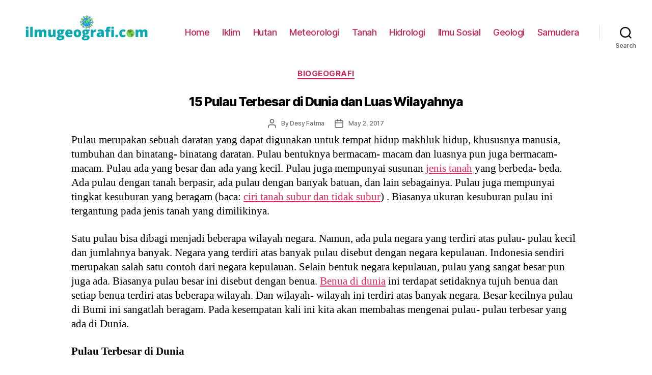

--- FILE ---
content_type: text/html; charset=UTF-8
request_url: https://ilmugeografi.com/biogeografi/pulau-terbesar-di-dunia
body_size: 18816
content:
<!DOCTYPE html><html class="no-js" lang="id-ID"><head><meta charset="UTF-8"><meta name="viewport" content="width=device-width, initial-scale=1.0" ><link rel="profile" href="https://gmpg.org/xfn/11"><meta name='robots' content='index, follow, max-image-preview:large, max-snippet:-1, max-video-preview:-1' /><title>15 Pulau Terbesar di Dunia dan Luas Wilayahnya - IlmuGeografi.com</title><meta name="description" content="15 pulau terbesar di dunia dilengkap luasnya, seperti Greenland, Papua, Borneo atau Kalimantan, Sumatera, Madagaskar dan lain sebagainya" /><link rel="canonical" href="https://ilmugeografi.com/biogeografi/pulau-terbesar-di-dunia" /><meta property="og:locale" content="id_ID" /><meta property="og:type" content="article" /><meta property="og:title" content="15 Pulau Terbesar di Dunia dan Luas Wilayahnya - IlmuGeografi.com" /><meta property="og:description" content="15 pulau terbesar di dunia dilengkap luasnya, seperti Greenland, Papua, Borneo atau Kalimantan, Sumatera, Madagaskar dan lain sebagainya" /><meta property="og:url" content="https://ilmugeografi.com/biogeografi/pulau-terbesar-di-dunia" /><meta property="og:site_name" content="IlmuGeografi.com" /><meta property="article:published_time" content="2017-05-02T03:51:23+00:00" /><meta property="article:modified_time" content="2017-09-01T11:35:13+00:00" /><meta name="twitter:card" content="summary" /><meta name="twitter:label1" content="Written by" /><meta name="twitter:data1" content="Desy Fatma" /><meta name="twitter:label2" content="Est. reading time" /><meta name="twitter:data2" content="12 minutes" /> <script type="application/ld+json" class="yoast-schema-graph">{"@context":"https://schema.org","@graph":[{"@type":"WebSite","@id":"https://ilmugeografi.com/#website","url":"https://ilmugeografi.com/","name":"IlmuGeografi.com","description":"","potentialAction":[{"@type":"SearchAction","target":{"@type":"EntryPoint","urlTemplate":"https://ilmugeografi.com/?s={search_term_string}"},"query-input":"required name=search_term_string"}],"inLanguage":"id-ID"},{"@type":"WebPage","@id":"https://ilmugeografi.com/biogeografi/pulau-terbesar-di-dunia#webpage","url":"https://ilmugeografi.com/biogeografi/pulau-terbesar-di-dunia","name":"15 Pulau Terbesar di Dunia dan Luas Wilayahnya - IlmuGeografi.com","isPartOf":{"@id":"https://ilmugeografi.com/#website"},"datePublished":"2017-05-02T03:51:23+00:00","dateModified":"2017-09-01T11:35:13+00:00","author":{"@id":"https://ilmugeografi.com/#/schema/person/8be84e754d6cbb524abb1b0e809cfbc9"},"description":"15 pulau terbesar di dunia dilengkap luasnya, seperti Greenland, Papua, Borneo atau Kalimantan, Sumatera, Madagaskar dan lain sebagainya","breadcrumb":{"@id":"https://ilmugeografi.com/biogeografi/pulau-terbesar-di-dunia#breadcrumb"},"inLanguage":"id-ID","potentialAction":[{"@type":"ReadAction","target":["https://ilmugeografi.com/biogeografi/pulau-terbesar-di-dunia"]}]},{"@type":"BreadcrumbList","@id":"https://ilmugeografi.com/biogeografi/pulau-terbesar-di-dunia#breadcrumb","itemListElement":[{"@type":"ListItem","position":1,"name":"Home","item":"https://ilmugeografi.com/"},{"@type":"ListItem","position":2,"name":"Biogeografi","item":"https://ilmugeografi.com/biogeografi"},{"@type":"ListItem","position":3,"name":"15 Pulau Terbesar di Dunia dan Luas Wilayahnya"}]},{"@type":"Person","@id":"https://ilmugeografi.com/#/schema/person/8be84e754d6cbb524abb1b0e809cfbc9","name":"Desy Fatma","image":{"@type":"ImageObject","@id":"https://ilmugeografi.com/#personlogo","inLanguage":"id-ID","url":"https://secure.gravatar.com/avatar/72883b23ce721919d389ef214703e200?s=96&d=mm&r=g","contentUrl":"https://secure.gravatar.com/avatar/72883b23ce721919d389ef214703e200?s=96&d=mm&r=g","caption":"Desy Fatma"},"description":"Hi, I'm just sharing the information","url":"https://ilmugeografi.com/author/fb124"}]}</script> <link rel="amphtml" href="https://ilmugeografi.com/biogeografi/pulau-terbesar-di-dunia/amp" /><meta name="generator" content="AMP for WP 1.0.77.32"/><link rel='dns-prefetch' href='//s.w.org' /><link rel="alternate" type="application/rss+xml" title="IlmuGeografi.com &raquo; Feed" href="https://ilmugeografi.com/feed" /><link rel="alternate" type="application/rss+xml" title="IlmuGeografi.com &raquo; Comments Feed" href="https://ilmugeografi.com/comments/feed" /><link rel='stylesheet' id='wp-block-library-css'  href='https://ilmugeografi.com/wp-includes/css/dist/block-library/style.min.css' media='all' /><style id='global-styles-inline-css'>body{--wp--preset--color--black: #000000;--wp--preset--color--cyan-bluish-gray: #abb8c3;--wp--preset--color--white: #ffffff;--wp--preset--color--pale-pink: #f78da7;--wp--preset--color--vivid-red: #cf2e2e;--wp--preset--color--luminous-vivid-orange: #ff6900;--wp--preset--color--luminous-vivid-amber: #fcb900;--wp--preset--color--light-green-cyan: #7bdcb5;--wp--preset--color--vivid-green-cyan: #00d084;--wp--preset--color--pale-cyan-blue: #8ed1fc;--wp--preset--color--vivid-cyan-blue: #0693e3;--wp--preset--color--vivid-purple: #9b51e0;--wp--preset--color--accent: #e22658;--wp--preset--color--primary: #000000;--wp--preset--color--secondary: #6d6d6d;--wp--preset--color--subtle-background: #dbdbdb;--wp--preset--color--background: #ffffff;--wp--preset--gradient--vivid-cyan-blue-to-vivid-purple: linear-gradient(135deg,rgba(6,147,227,1) 0%,rgb(155,81,224) 100%);--wp--preset--gradient--light-green-cyan-to-vivid-green-cyan: linear-gradient(135deg,rgb(122,220,180) 0%,rgb(0,208,130) 100%);--wp--preset--gradient--luminous-vivid-amber-to-luminous-vivid-orange: linear-gradient(135deg,rgba(252,185,0,1) 0%,rgba(255,105,0,1) 100%);--wp--preset--gradient--luminous-vivid-orange-to-vivid-red: linear-gradient(135deg,rgba(255,105,0,1) 0%,rgb(207,46,46) 100%);--wp--preset--gradient--very-light-gray-to-cyan-bluish-gray: linear-gradient(135deg,rgb(238,238,238) 0%,rgb(169,184,195) 100%);--wp--preset--gradient--cool-to-warm-spectrum: linear-gradient(135deg,rgb(74,234,220) 0%,rgb(151,120,209) 20%,rgb(207,42,186) 40%,rgb(238,44,130) 60%,rgb(251,105,98) 80%,rgb(254,248,76) 100%);--wp--preset--gradient--blush-light-purple: linear-gradient(135deg,rgb(255,206,236) 0%,rgb(152,150,240) 100%);--wp--preset--gradient--blush-bordeaux: linear-gradient(135deg,rgb(254,205,165) 0%,rgb(254,45,45) 50%,rgb(107,0,62) 100%);--wp--preset--gradient--luminous-dusk: linear-gradient(135deg,rgb(255,203,112) 0%,rgb(199,81,192) 50%,rgb(65,88,208) 100%);--wp--preset--gradient--pale-ocean: linear-gradient(135deg,rgb(255,245,203) 0%,rgb(182,227,212) 50%,rgb(51,167,181) 100%);--wp--preset--gradient--electric-grass: linear-gradient(135deg,rgb(202,248,128) 0%,rgb(113,206,126) 100%);--wp--preset--gradient--midnight: linear-gradient(135deg,rgb(2,3,129) 0%,rgb(40,116,252) 100%);--wp--preset--duotone--dark-grayscale: url('#wp-duotone-dark-grayscale');--wp--preset--duotone--grayscale: url('#wp-duotone-grayscale');--wp--preset--duotone--purple-yellow: url('#wp-duotone-purple-yellow');--wp--preset--duotone--blue-red: url('#wp-duotone-blue-red');--wp--preset--duotone--midnight: url('#wp-duotone-midnight');--wp--preset--duotone--magenta-yellow: url('#wp-duotone-magenta-yellow');--wp--preset--duotone--purple-green: url('#wp-duotone-purple-green');--wp--preset--duotone--blue-orange: url('#wp-duotone-blue-orange');--wp--preset--font-size--small: 18px;--wp--preset--font-size--medium: 20px;--wp--preset--font-size--large: 26.25px;--wp--preset--font-size--x-large: 42px;--wp--preset--font-size--normal: 21px;--wp--preset--font-size--larger: 32px;}.has-black-color{color: var(--wp--preset--color--black) !important;}.has-cyan-bluish-gray-color{color: var(--wp--preset--color--cyan-bluish-gray) !important;}.has-white-color{color: var(--wp--preset--color--white) !important;}.has-pale-pink-color{color: var(--wp--preset--color--pale-pink) !important;}.has-vivid-red-color{color: var(--wp--preset--color--vivid-red) !important;}.has-luminous-vivid-orange-color{color: var(--wp--preset--color--luminous-vivid-orange) !important;}.has-luminous-vivid-amber-color{color: var(--wp--preset--color--luminous-vivid-amber) !important;}.has-light-green-cyan-color{color: var(--wp--preset--color--light-green-cyan) !important;}.has-vivid-green-cyan-color{color: var(--wp--preset--color--vivid-green-cyan) !important;}.has-pale-cyan-blue-color{color: var(--wp--preset--color--pale-cyan-blue) !important;}.has-vivid-cyan-blue-color{color: var(--wp--preset--color--vivid-cyan-blue) !important;}.has-vivid-purple-color{color: var(--wp--preset--color--vivid-purple) !important;}.has-black-background-color{background-color: var(--wp--preset--color--black) !important;}.has-cyan-bluish-gray-background-color{background-color: var(--wp--preset--color--cyan-bluish-gray) !important;}.has-white-background-color{background-color: var(--wp--preset--color--white) !important;}.has-pale-pink-background-color{background-color: var(--wp--preset--color--pale-pink) !important;}.has-vivid-red-background-color{background-color: var(--wp--preset--color--vivid-red) !important;}.has-luminous-vivid-orange-background-color{background-color: var(--wp--preset--color--luminous-vivid-orange) !important;}.has-luminous-vivid-amber-background-color{background-color: var(--wp--preset--color--luminous-vivid-amber) !important;}.has-light-green-cyan-background-color{background-color: var(--wp--preset--color--light-green-cyan) !important;}.has-vivid-green-cyan-background-color{background-color: var(--wp--preset--color--vivid-green-cyan) !important;}.has-pale-cyan-blue-background-color{background-color: var(--wp--preset--color--pale-cyan-blue) !important;}.has-vivid-cyan-blue-background-color{background-color: var(--wp--preset--color--vivid-cyan-blue) !important;}.has-vivid-purple-background-color{background-color: var(--wp--preset--color--vivid-purple) !important;}.has-black-border-color{border-color: var(--wp--preset--color--black) !important;}.has-cyan-bluish-gray-border-color{border-color: var(--wp--preset--color--cyan-bluish-gray) !important;}.has-white-border-color{border-color: var(--wp--preset--color--white) !important;}.has-pale-pink-border-color{border-color: var(--wp--preset--color--pale-pink) !important;}.has-vivid-red-border-color{border-color: var(--wp--preset--color--vivid-red) !important;}.has-luminous-vivid-orange-border-color{border-color: var(--wp--preset--color--luminous-vivid-orange) !important;}.has-luminous-vivid-amber-border-color{border-color: var(--wp--preset--color--luminous-vivid-amber) !important;}.has-light-green-cyan-border-color{border-color: var(--wp--preset--color--light-green-cyan) !important;}.has-vivid-green-cyan-border-color{border-color: var(--wp--preset--color--vivid-green-cyan) !important;}.has-pale-cyan-blue-border-color{border-color: var(--wp--preset--color--pale-cyan-blue) !important;}.has-vivid-cyan-blue-border-color{border-color: var(--wp--preset--color--vivid-cyan-blue) !important;}.has-vivid-purple-border-color{border-color: var(--wp--preset--color--vivid-purple) !important;}.has-vivid-cyan-blue-to-vivid-purple-gradient-background{background: var(--wp--preset--gradient--vivid-cyan-blue-to-vivid-purple) !important;}.has-light-green-cyan-to-vivid-green-cyan-gradient-background{background: var(--wp--preset--gradient--light-green-cyan-to-vivid-green-cyan) !important;}.has-luminous-vivid-amber-to-luminous-vivid-orange-gradient-background{background: var(--wp--preset--gradient--luminous-vivid-amber-to-luminous-vivid-orange) !important;}.has-luminous-vivid-orange-to-vivid-red-gradient-background{background: var(--wp--preset--gradient--luminous-vivid-orange-to-vivid-red) !important;}.has-very-light-gray-to-cyan-bluish-gray-gradient-background{background: var(--wp--preset--gradient--very-light-gray-to-cyan-bluish-gray) !important;}.has-cool-to-warm-spectrum-gradient-background{background: var(--wp--preset--gradient--cool-to-warm-spectrum) !important;}.has-blush-light-purple-gradient-background{background: var(--wp--preset--gradient--blush-light-purple) !important;}.has-blush-bordeaux-gradient-background{background: var(--wp--preset--gradient--blush-bordeaux) !important;}.has-luminous-dusk-gradient-background{background: var(--wp--preset--gradient--luminous-dusk) !important;}.has-pale-ocean-gradient-background{background: var(--wp--preset--gradient--pale-ocean) !important;}.has-electric-grass-gradient-background{background: var(--wp--preset--gradient--electric-grass) !important;}.has-midnight-gradient-background{background: var(--wp--preset--gradient--midnight) !important;}.has-small-font-size{font-size: var(--wp--preset--font-size--small) !important;}.has-medium-font-size{font-size: var(--wp--preset--font-size--medium) !important;}.has-large-font-size{font-size: var(--wp--preset--font-size--large) !important;}.has-x-large-font-size{font-size: var(--wp--preset--font-size--x-large) !important;}</style><link rel='stylesheet' id='twentytwenty-style-css'  href='https://ilmugeografi.com/wp-content/themes/twentytwenty/style.css' media='all' /><style id='twentytwenty-style-inline-css'>.color-accent,.color-accent-hover:hover,.color-accent-hover:focus,:root .has-accent-color,.has-drop-cap:not(:focus):first-letter,.wp-block-button.is-style-outline,a { color: #e22658; }blockquote,.border-color-accent,.border-color-accent-hover:hover,.border-color-accent-hover:focus { border-color: #e22658; }button,.button,.faux-button,.wp-block-button__link,.wp-block-file .wp-block-file__button,input[type="button"],input[type="reset"],input[type="submit"],.bg-accent,.bg-accent-hover:hover,.bg-accent-hover:focus,:root .has-accent-background-color,.comment-reply-link { background-color: #e22658; }.fill-children-accent,.fill-children-accent * { fill: #e22658; }:root .has-background-color,button,.button,.faux-button,.wp-block-button__link,.wp-block-file__button,input[type="button"],input[type="reset"],input[type="submit"],.wp-block-button,.comment-reply-link,.has-background.has-primary-background-color:not(.has-text-color),.has-background.has-primary-background-color *:not(.has-text-color),.has-background.has-accent-background-color:not(.has-text-color),.has-background.has-accent-background-color *:not(.has-text-color) { color: #ffffff; }:root .has-background-background-color { background-color: #ffffff; }body,.entry-title a,:root .has-primary-color { color: #000000; }:root .has-primary-background-color { background-color: #000000; }cite,figcaption,.wp-caption-text,.post-meta,.entry-content .wp-block-archives li,.entry-content .wp-block-categories li,.entry-content .wp-block-latest-posts li,.wp-block-latest-comments__comment-date,.wp-block-latest-posts__post-date,.wp-block-embed figcaption,.wp-block-image figcaption,.wp-block-pullquote cite,.comment-metadata,.comment-respond .comment-notes,.comment-respond .logged-in-as,.pagination .dots,.entry-content hr:not(.has-background),hr.styled-separator,:root .has-secondary-color { color: #6d6d6d; }:root .has-secondary-background-color { background-color: #6d6d6d; }pre,fieldset,input,textarea,table,table *,hr { border-color: #dbdbdb; }caption,code,code,kbd,samp,.wp-block-table.is-style-stripes tbody tr:nth-child(odd),:root .has-subtle-background-background-color { background-color: #dbdbdb; }.wp-block-table.is-style-stripes { border-bottom-color: #dbdbdb; }.wp-block-latest-posts.is-grid li { border-top-color: #dbdbdb; }:root .has-subtle-background-color { color: #dbdbdb; }body:not(.overlay-header) .primary-menu > li > a,body:not(.overlay-header) .primary-menu > li > .icon,.modal-menu a,.footer-menu a, .footer-widgets a,#site-footer .wp-block-button.is-style-outline,.wp-block-pullquote:before,.singular:not(.overlay-header) .entry-header a,.archive-header a,.header-footer-group .color-accent,.header-footer-group .color-accent-hover:hover { color: #cd2653; }.social-icons a,#site-footer button:not(.toggle),#site-footer .button,#site-footer .faux-button,#site-footer .wp-block-button__link,#site-footer .wp-block-file__button,#site-footer input[type="button"],#site-footer input[type="reset"],#site-footer input[type="submit"] { background-color: #cd2653; }.header-footer-group,body:not(.overlay-header) #site-header .toggle,.menu-modal .toggle { color: #000000; }body:not(.overlay-header) .primary-menu ul { background-color: #000000; }body:not(.overlay-header) .primary-menu > li > ul:after { border-bottom-color: #000000; }body:not(.overlay-header) .primary-menu ul ul:after { border-left-color: #000000; }.site-description,body:not(.overlay-header) .toggle-inner .toggle-text,.widget .post-date,.widget .rss-date,.widget_archive li,.widget_categories li,.widget cite,.widget_pages li,.widget_meta li,.widget_nav_menu li,.powered-by-wordpress,.to-the-top,.singular .entry-header .post-meta,.singular:not(.overlay-header) .entry-header .post-meta a { color: #6d6d6d; }.header-footer-group pre,.header-footer-group fieldset,.header-footer-group input,.header-footer-group textarea,.header-footer-group table,.header-footer-group table *,.footer-nav-widgets-wrapper,#site-footer,.menu-modal nav *,.footer-widgets-outer-wrapper,.footer-top { border-color: #dcd7ca; }.header-footer-group table caption,body:not(.overlay-header) .header-inner .toggle-wrapper::before { background-color: #dcd7ca; }</style><link rel='stylesheet' id='twentytwenty-print-style-css'  href='https://ilmugeografi.com/wp-content/themes/twentytwenty/print.css' media='print' /> <script src='https://ilmugeografi.com/wp-content/themes/twentytwenty/assets/js/index.js' id='twentytwenty-js-js' async></script> <link rel="https://api.w.org/" href="https://ilmugeografi.com/wp-json/" /><link rel="alternate" type="application/json" href="https://ilmugeografi.com/wp-json/wp/v2/posts/2259" /><link rel="EditURI" type="application/rsd+xml" title="RSD" href="https://ilmugeografi.com/xmlrpc.php?rsd" /><link rel="wlwmanifest" type="application/wlwmanifest+xml" href="https://ilmugeografi.com/wp-includes/wlwmanifest.xml" /><meta name="generator" content="WordPress 5.9.3" /><link rel='shortlink' href='https://ilmugeografi.com/?p=2259' /><link rel="alternate" type="application/json+oembed" href="https://ilmugeografi.com/wp-json/oembed/1.0/embed?url=https%3A%2F%2Filmugeografi.com%2Fbiogeografi%2Fpulau-terbesar-di-dunia" /><link rel="alternate" type="text/xml+oembed" href="https://ilmugeografi.com/wp-json/oembed/1.0/embed?url=https%3A%2F%2Filmugeografi.com%2Fbiogeografi%2Fpulau-terbesar-di-dunia&#038;format=xml" /> <script>document.documentElement.className = document.documentElement.className.replace( 'no-js', 'js' );</script> <style id="custom-background-css">body.custom-background { background-color: #ffffff; }</style><link rel="icon" href="https://ilmugeografi.com/wp-content/uploads/2020/01/cropped-geografi-32x32.png" sizes="32x32" /><link rel="icon" href="https://ilmugeografi.com/wp-content/uploads/2020/01/cropped-geografi-192x192.png" sizes="192x192" /><link rel="apple-touch-icon" href="https://ilmugeografi.com/wp-content/uploads/2020/01/cropped-geografi-180x180.png" /><meta name="msapplication-TileImage" content="https://ilmugeografi.com/wp-content/uploads/2020/01/cropped-geografi-270x270.png" /><style id="wp-custom-css">.entry-content > *:not(.alignwide):not(.alignfull):not(.alignleft):not(.alignright):not(.is-style-wide) {
	max-width: 100rem;
	width: calc(100% - 4rem);
}

h1,
	.heading-size-1 {
		font-size: 2.5rem;
	}
h2,
	.heading-size-2 {
		font-size: 2.3rem;
	}

	h3,
	.heading-size-3 {
		font-size: 2.1rem;
	}

	h4,
	.heading-size-4 {
		font-size: 1.9rem;
	}

	h2.entry-title {
		font-size: 2.3rem;
	}
h3.entry-title {
		font-size: 2.1rem;
	}
h4.entry-title {
		font-size: 2.3rem;
	}
.singular .entry-header {
	background-color: #fff;
	padding: 1rem 0;
}
#breadcrumbs {
    font-size: 11px;
    padding-bottom: 15px;
}
.entry-content p{line-height:1.35}.entry-content h1,.entry-content h2,.entry-content h3,.entry-content h4,.entry-content h5,.entry-content h6{margin:2.5rem auto 2rem}

.entry-content h3,h4 {
	padding-left:1.2em;
}
.entry-content ul {
	padding-left:1.4em;
}
.entry-content ol {
	padding-left:1.4em;
}
#idnmedis_ref {
  width: 100%;
  padding: 0 10px 0 10px;
  margin-top: 2px;
	font-size: 13px;
}
#rcorners2 {
  border-radius: 15px;
  border: 2px solid lightgreen;
  padding: 3px 2px 5px 2px; 
  width: 15px;
  height: 150px;  
  font-family:monospace;
  font-size:0.8em;
	margin-top:30px;
}
#rcorners2 a {
  text-decoration:none;
  color:green;
}
#rcorners2 a:hover {
  text-decoration:none;
  color:blue;
}
.footer-widgetsfacts {
		width: 90%;
		text-align: center;
		margin:auto;
	font-size:11px;
}
.footer-top-hidden #site-footer {
		margin-top: 1rem;
}
#site-footer {
		font-size: 1.4rem;
		padding: 3rem 0;
}
.tooltip {
  position: relative;
  display: inline-block;
  border-bottom: 1px black;
}

.tooltip .tooltiptext {
  visibility: hidden;
  width: 120px;
  background-color: #555;
  color: #fff;
  text-align: center;
  font-size: 9px;
  border-radius: 6px;
  padding: 5px 0;
  position: absolute;
  z-index: 1;
  bottom: 125%;
  left: 50%;
  margin-left: -60px;
  opacity: 0;
  transition: opacity 0.3s;
}

.tooltip .tooltiptext::after {
  content: "";
  position: absolute;
  top: 100%;
  left: 50%;
  margin-left: -5px;
  border-width: 5px;
  border-style: solid;
  border-color: #555 transparent transparent transparent;
}

.tooltip:hover .tooltiptext {
  visibility: visible;
	width:100%;
  opacity: 1;
}

/* POST META */
.post-meta-single-top .post-meta {
	justify-content: center;
}


.tagcloud {
	display: flex;
	flex-wrap: wrap;
	align-items: center;
}

.tagcloud a {
	display: inline-block;
	margin: 0.125rem;
	padding: 0.4375rem;
	background: #fff;
	transition: all 0.1s ease-in-out;
}

.tagcloud a:hover,
.tagcloud a:focus {
	background: blue;
	color: white;
	transform: scale(1.1);
}

.post-meta-wrapper {
	margin-top: 2rem;
	margin-right: auto;
	margin-left: auto;
	max-width: 58rem;
	width: 100%;
}


.post-meta {
	color: #6d6d6d;
	display: flex;
	flex-wrap: wrap;
	font-size: 1rem;
	font-weight: 500;
	list-style: none;
	margin: -1rem 0 0 -2rem;
}

.post-meta li {
	flex-shrink: 0;
	letter-spacing: -0.016875em;
	margin: 1rem 0 0 2rem;
	font-size: 1.2rem;
	max-width: calc(100% - 2rem);
}
.post-meta li.post-date {
	flex-shrink: 0;
	letter-spacing: -0.016875em;
	margin: 1rem 0 0 2rem;
	font-size: 1.2rem;
	max-width: calc(100% - 2rem);
}

.post-meta li.post-mr {
	color: #6e6e6e;
	flex-shrink: 0;
	letter-spacing: -0.016875em;
	margin: 1rem 0 0 2rem;
	font-size: 1.2rem;
	max-width: calc(100% - 2rem);
}
.post-meta a {
	color: inherit;
	text-decoration: none;
}

.post-meta a:focus,
.post-meta a:hover {
	text-decoration: underline;
}


.post-meta .meta-wrapper {
	align-items: center;
	display: flex;
	flex-wrap: nowrap;
}
.post-meta .meta-icon {
	flex-shrink: 0;
	margin-right: 1rem;
}

.post-meta .post-author .meta-icon svg {
	width: 1.6rem;
	height: 1.8rem;
}

.post-meta .post-categories .meta-icon svg {
	width: 1.8rem;
	height: 1.7rem;
}

.post-meta .post-comment-link .meta-icon svg {
	width: 1.6rem;
	height: 1.rem;
}

.post-meta .post-date .meta-icon svg {
	width: 1.7rem;
	height: 1.8rem;
}

.post-meta .post-edit .meta-icon svg {
	width: 1.8rem;
	height: 1.8rem;
}

.post-meta .post-sticky .meta-icon svg {
	width: 1.5rem;
	height: 1.8rem;
}

.post-meta .post-tags .meta-icon svg {
	width: 1.8rem;
	height: 1.8rem;
}

.post-meta svg * {
	fill: currentColor;
}
p.comment-policy {
    border: 1px solid #ffd499;
    background-color: #fff4e5;
    border-radius: 5px;
    padding: 10px;
    margin: 10px 0px 10px 0px;
    font-size: small;
    font-style: italic;
}
.comments-wrapper {
		margin-top: 1rem;
		margin-bottom: 1rem;
	}
.comments div{
		margin-top: 0.5rem;
		margin-bottom: 0.6rem;
	}

	.comment-reply-title {
		margin-bottom: 0.6rem;
	}
.comment-reply-title {
		font-size: 1.6rem;
		line-height: 2;
		margin-bottom: 1rem;
	}
.comment-author {
	font-size: 1.3rem;
	font-weight: 500;
	letter-spacing: -0.027777778em;
}

.comment-author a {
	text-decoration: underline;
}

.comment-author a:hover,
.comment-author a:focus {
	text-decoration: none;
}
.comment-meta {

		margin-top: 0.5rem;
		margin-bottom: 0.6rem;
}
.comment-meta .avatar {
	height: 4rem;
	position: absolute;
	left: 0;
	top: 0;
	width: 4rem;
}

.comment-author .url {
	text-decoration: underline;
}

.comment-metadata {
	color: #6d6d6d;
	font-size: 1.1rem;
	font-weight: 400;
	margin-top: 0.6rem;
	margin-bottom: 0.6rem;
}

.comment-metadata a {
	text-decoration: none;
}

.comment-metadata a:focus,
.comment-metadata a:hover {
	text-decoration: underline;
}
.comment-content.entry-content p {
	font-size:1.5rem;
	margin-top:0.6rem;
	margin-bottom:0.6rem;
}

.comments .comment,
.comments .pingback,
.comments .trackback,
.comments .review {
	padding-top: 0.5rem;
	padding-bottom: 0.5rem;
}
.comment-respond p.logged-in-as {
		font-size: 1.4rem;
		letter-spacing: -0.025em;
		margin: 1.5rem 0 1.4rem 0;
	}

#search-form-2 {
    background:#fff;
	border-radius: 24px;
	 outline: 0px dotted #fff;
}#search-form-1 {
    background:#dddddd;
	border-radius: 24px;
  white-space: nowrap;
	 outline: 0px dotted #fff;
	height:80px;
}

input[type=submit] {
    padding:5px 10px; 
    border:0 none;
    cursor:pointer;
    -webkit-border-radius: 5px;
    border-radius: 24px; 
}

* {
  box-sizing: border-box;
}

/* Create four equal columns that floats next to each other */
.columnidn {
  float: left;
  width: 25%;
  padding: 5px;
 border-radius: 15px; 
	
}

@media (max-width:580px) {

  .columnidn {
    width: 100%;
  }
}

/* Clear floats after the columns */
.rowidn:after {
  content: "";
  display: table;
  clear: both;
}

.tablehome {
  width: 100%; 
	border-collapse:collapse;
  border: 1px solid white;
}

th, td {
  text-align: left;
  padding: 8px;
  border: 1px solid white;
}

tr:nth-child(even){background-color: #f2f2f2}

.entry-content pre {
color: #000000;
background-color: #eeee;
 border-radius: 15px;
border: none;
white-space: pre-wrap;       /* css-3 */
 white-space: -moz-pre-wrap;  /* Mozilla, since 1999 */
 white-space: -pre-wrap;      /* Opera 4-6 */
 white-space: -o-pre-wrap;    /* Opera 7 */
 word-wrap: break-word;       /* Internet Explorer 5.5+ */
}

.fa {
  padding: 3px 7px;
  font-size: 16px;
  width: 600px;
  height:100px;
  text-align: center;
  text-decoration: none;
  margin: 5px 2px;
  border-radius:10px;
}

.fa:hover {
    opacity: 0.7;
  	color: white;
}

.fa-facebook {
  background: #3B5998;
  color: white;
}
.fa-wa{
  background: #25d366;
  color: white;
}

.fa-twitter {
  background: #55ACEE;
  color: white;
}

.fa-linkedin {
  background: #007bb5;
  color: white;
}
.wp-block-preformattedreviewer p{
	color:#260040;
	margin-bottom:5px;
}
pre{padding:1rem;}

.wp-block-table.is-style-stripes tbody tr:nth-child(odd){background:#dcd7ca}figure.wp-block-table.is-style-stripes{border-bottom:none}.wp-block-table.is-style-stripes table{
    display: block;
    overflow-x: visible;
	border: none;
}</style><style>.ai-viewports                 {--ai: 1;}
.ai-viewport-3                { display: none !important;}
.ai-viewport-2                { display: none !important;}
.ai-viewport-1                { display: inherit !important;}
.ai-viewport-0                { display: none !important;}
@media (min-width: 768px) and (max-width: 979px) {
.ai-viewport-1                { display: none !important;}
.ai-viewport-2                { display: inherit !important;}
}
@media (max-width: 767px) {
.ai-viewport-1                { display: none !important;}
.ai-viewport-3                { display: inherit !important;}
}</style></head><body class="post-template-default single single-post postid-2259 single-format-standard custom-background wp-custom-logo wp-embed-responsive singular enable-search-modal missing-post-thumbnail has-single-pagination showing-comments show-avatars footer-top-visible reduced-spacing"><a class="skip-link screen-reader-text" href="#site-content">Skip to the content</a><svg xmlns="http://www.w3.org/2000/svg" viewBox="0 0 0 0" width="0" height="0" focusable="false" role="none" style="visibility: hidden; position: absolute; left: -9999px; overflow: hidden;" ><defs><filter id="wp-duotone-dark-grayscale"><feColorMatrix color-interpolation-filters="sRGB" type="matrix" values=" .299 .587 .114 0 0 .299 .587 .114 0 0 .299 .587 .114 0 0 .299 .587 .114 0 0 " /><feComponentTransfer color-interpolation-filters="sRGB" ><feFuncR type="table" tableValues="0 0.49803921568627" /><feFuncG type="table" tableValues="0 0.49803921568627" /><feFuncB type="table" tableValues="0 0.49803921568627" /><feFuncA type="table" tableValues="1 1" /></feComponentTransfer><feComposite in2="SourceGraphic" operator="in" /></filter></defs></svg><svg xmlns="http://www.w3.org/2000/svg" viewBox="0 0 0 0" width="0" height="0" focusable="false" role="none" style="visibility: hidden; position: absolute; left: -9999px; overflow: hidden;" ><defs><filter id="wp-duotone-grayscale"><feColorMatrix color-interpolation-filters="sRGB" type="matrix" values=" .299 .587 .114 0 0 .299 .587 .114 0 0 .299 .587 .114 0 0 .299 .587 .114 0 0 " /><feComponentTransfer color-interpolation-filters="sRGB" ><feFuncR type="table" tableValues="0 1" /><feFuncG type="table" tableValues="0 1" /><feFuncB type="table" tableValues="0 1" /><feFuncA type="table" tableValues="1 1" /></feComponentTransfer><feComposite in2="SourceGraphic" operator="in" /></filter></defs></svg><svg xmlns="http://www.w3.org/2000/svg" viewBox="0 0 0 0" width="0" height="0" focusable="false" role="none" style="visibility: hidden; position: absolute; left: -9999px; overflow: hidden;" ><defs><filter id="wp-duotone-purple-yellow"><feColorMatrix color-interpolation-filters="sRGB" type="matrix" values=" .299 .587 .114 0 0 .299 .587 .114 0 0 .299 .587 .114 0 0 .299 .587 .114 0 0 " /><feComponentTransfer color-interpolation-filters="sRGB" ><feFuncR type="table" tableValues="0.54901960784314 0.98823529411765" /><feFuncG type="table" tableValues="0 1" /><feFuncB type="table" tableValues="0.71764705882353 0.25490196078431" /><feFuncA type="table" tableValues="1 1" /></feComponentTransfer><feComposite in2="SourceGraphic" operator="in" /></filter></defs></svg><svg xmlns="http://www.w3.org/2000/svg" viewBox="0 0 0 0" width="0" height="0" focusable="false" role="none" style="visibility: hidden; position: absolute; left: -9999px; overflow: hidden;" ><defs><filter id="wp-duotone-blue-red"><feColorMatrix color-interpolation-filters="sRGB" type="matrix" values=" .299 .587 .114 0 0 .299 .587 .114 0 0 .299 .587 .114 0 0 .299 .587 .114 0 0 " /><feComponentTransfer color-interpolation-filters="sRGB" ><feFuncR type="table" tableValues="0 1" /><feFuncG type="table" tableValues="0 0.27843137254902" /><feFuncB type="table" tableValues="0.5921568627451 0.27843137254902" /><feFuncA type="table" tableValues="1 1" /></feComponentTransfer><feComposite in2="SourceGraphic" operator="in" /></filter></defs></svg><svg xmlns="http://www.w3.org/2000/svg" viewBox="0 0 0 0" width="0" height="0" focusable="false" role="none" style="visibility: hidden; position: absolute; left: -9999px; overflow: hidden;" ><defs><filter id="wp-duotone-midnight"><feColorMatrix color-interpolation-filters="sRGB" type="matrix" values=" .299 .587 .114 0 0 .299 .587 .114 0 0 .299 .587 .114 0 0 .299 .587 .114 0 0 " /><feComponentTransfer color-interpolation-filters="sRGB" ><feFuncR type="table" tableValues="0 0" /><feFuncG type="table" tableValues="0 0.64705882352941" /><feFuncB type="table" tableValues="0 1" /><feFuncA type="table" tableValues="1 1" /></feComponentTransfer><feComposite in2="SourceGraphic" operator="in" /></filter></defs></svg><svg xmlns="http://www.w3.org/2000/svg" viewBox="0 0 0 0" width="0" height="0" focusable="false" role="none" style="visibility: hidden; position: absolute; left: -9999px; overflow: hidden;" ><defs><filter id="wp-duotone-magenta-yellow"><feColorMatrix color-interpolation-filters="sRGB" type="matrix" values=" .299 .587 .114 0 0 .299 .587 .114 0 0 .299 .587 .114 0 0 .299 .587 .114 0 0 " /><feComponentTransfer color-interpolation-filters="sRGB" ><feFuncR type="table" tableValues="0.78039215686275 1" /><feFuncG type="table" tableValues="0 0.94901960784314" /><feFuncB type="table" tableValues="0.35294117647059 0.47058823529412" /><feFuncA type="table" tableValues="1 1" /></feComponentTransfer><feComposite in2="SourceGraphic" operator="in" /></filter></defs></svg><svg xmlns="http://www.w3.org/2000/svg" viewBox="0 0 0 0" width="0" height="0" focusable="false" role="none" style="visibility: hidden; position: absolute; left: -9999px; overflow: hidden;" ><defs><filter id="wp-duotone-purple-green"><feColorMatrix color-interpolation-filters="sRGB" type="matrix" values=" .299 .587 .114 0 0 .299 .587 .114 0 0 .299 .587 .114 0 0 .299 .587 .114 0 0 " /><feComponentTransfer color-interpolation-filters="sRGB" ><feFuncR type="table" tableValues="0.65098039215686 0.40392156862745" /><feFuncG type="table" tableValues="0 1" /><feFuncB type="table" tableValues="0.44705882352941 0.4" /><feFuncA type="table" tableValues="1 1" /></feComponentTransfer><feComposite in2="SourceGraphic" operator="in" /></filter></defs></svg><svg xmlns="http://www.w3.org/2000/svg" viewBox="0 0 0 0" width="0" height="0" focusable="false" role="none" style="visibility: hidden; position: absolute; left: -9999px; overflow: hidden;" ><defs><filter id="wp-duotone-blue-orange"><feColorMatrix color-interpolation-filters="sRGB" type="matrix" values=" .299 .587 .114 0 0 .299 .587 .114 0 0 .299 .587 .114 0 0 .299 .587 .114 0 0 " /><feComponentTransfer color-interpolation-filters="sRGB" ><feFuncR type="table" tableValues="0.098039215686275 1" /><feFuncG type="table" tableValues="0 0.66274509803922" /><feFuncB type="table" tableValues="0.84705882352941 0.41960784313725" /><feFuncA type="table" tableValues="1 1" /></feComponentTransfer><feComposite in2="SourceGraphic" operator="in" /></filter></defs></svg><header id="site-header" class="header-footer-group" role="banner"><div class="header-inner section-inner"><div class="header-titles-wrapper">
<button class="toggle search-toggle mobile-search-toggle" data-toggle-target=".search-modal" data-toggle-body-class="showing-search-modal" data-set-focus=".search-modal .search-field" aria-expanded="false">
<span class="toggle-inner">
<span class="toggle-icon">
<svg class="svg-icon" aria-hidden="true" role="img" focusable="false" xmlns="http://www.w3.org/2000/svg" width="23" height="23" viewBox="0 0 23 23"><path d="M38.710696,48.0601792 L43,52.3494831 L41.3494831,54 L37.0601792,49.710696 C35.2632422,51.1481185 32.9839107,52.0076499 30.5038249,52.0076499 C24.7027226,52.0076499 20,47.3049272 20,41.5038249 C20,35.7027226 24.7027226,31 30.5038249,31 C36.3049272,31 41.0076499,35.7027226 41.0076499,41.5038249 C41.0076499,43.9839107 40.1481185,46.2632422 38.710696,48.0601792 Z M36.3875844,47.1716785 C37.8030221,45.7026647 38.6734666,43.7048964 38.6734666,41.5038249 C38.6734666,36.9918565 35.0157934,33.3341833 30.5038249,33.3341833 C25.9918565,33.3341833 22.3341833,36.9918565 22.3341833,41.5038249 C22.3341833,46.0157934 25.9918565,49.6734666 30.5038249,49.6734666 C32.7048964,49.6734666 34.7026647,48.8030221 36.1716785,47.3875844 C36.2023931,47.347638 36.2360451,47.3092237 36.2726343,47.2726343 C36.3092237,47.2360451 36.347638,47.2023931 36.3875844,47.1716785 Z" transform="translate(-20 -31)" /></svg>								</span>
<span class="toggle-text">Search</span>
</span>
</button><div class="header-titles"><div class="site-logo faux-heading"><a href="https://ilmugeografi.com/" class="custom-logo-link" rel="home"><img width="260" height="70" src="https://ilmugeografi.com/wp-content/uploads/2020/01/ilmugeografi.com-min.png" class="custom-logo" alt="ilmu geografi" /></a><span class="screen-reader-text">IlmuGeografi.com</span></div></div><button class="toggle nav-toggle mobile-nav-toggle" data-toggle-target=".menu-modal"  data-toggle-body-class="showing-menu-modal" aria-expanded="false" data-set-focus=".close-nav-toggle">
<span class="toggle-inner">
<span class="toggle-icon">
<svg class="svg-icon" aria-hidden="true" role="img" focusable="false" xmlns="http://www.w3.org/2000/svg" width="26" height="7" viewBox="0 0 26 7"><path fill-rule="evenodd" d="M332.5,45 C330.567003,45 329,43.4329966 329,41.5 C329,39.5670034 330.567003,38 332.5,38 C334.432997,38 336,39.5670034 336,41.5 C336,43.4329966 334.432997,45 332.5,45 Z M342,45 C340.067003,45 338.5,43.4329966 338.5,41.5 C338.5,39.5670034 340.067003,38 342,38 C343.932997,38 345.5,39.5670034 345.5,41.5 C345.5,43.4329966 343.932997,45 342,45 Z M351.5,45 C349.567003,45 348,43.4329966 348,41.5 C348,39.5670034 349.567003,38 351.5,38 C353.432997,38 355,39.5670034 355,41.5 C355,43.4329966 353.432997,45 351.5,45 Z" transform="translate(-329 -38)" /></svg>							</span>
<span class="toggle-text">Menu</span>
</span>
</button></div><div class="header-navigation-wrapper"><nav class="primary-menu-wrapper" aria-label="Horizontal" role="navigation"><ul class="primary-menu reset-list-style"><li id="menu-item-587" class="menu-item menu-item-type-custom menu-item-object-custom menu-item-home menu-item-587"><a href="https://ilmugeografi.com/">Home</a></li><li id="menu-item-588" class="menu-item menu-item-type-taxonomy menu-item-object-category menu-item-588"><a href="https://ilmugeografi.com/ilmu-bumi/iklim">Iklim</a></li><li id="menu-item-589" class="menu-item menu-item-type-taxonomy menu-item-object-category menu-item-589"><a href="https://ilmugeografi.com/ilmu-bumi/hutan">Hutan</a></li><li id="menu-item-590" class="menu-item menu-item-type-taxonomy menu-item-object-category menu-item-590"><a href="https://ilmugeografi.com/ilmu-bumi/meteorologi">Meteorologi</a></li><li id="menu-item-591" class="menu-item menu-item-type-taxonomy menu-item-object-category menu-item-591"><a href="https://ilmugeografi.com/ilmu-bumi/tanah">Tanah</a></li><li id="menu-item-592" class="menu-item menu-item-type-taxonomy menu-item-object-category menu-item-592"><a href="https://ilmugeografi.com/ilmu-bumi/hidrologi">Hidrologi</a></li><li id="menu-item-593" class="menu-item menu-item-type-taxonomy menu-item-object-category menu-item-593"><a href="https://ilmugeografi.com/ilmu-sosial">Ilmu Sosial</a></li><li id="menu-item-594" class="menu-item menu-item-type-taxonomy menu-item-object-category menu-item-594"><a href="https://ilmugeografi.com/geologi">Geologi</a></li><li id="menu-item-595" class="menu-item menu-item-type-taxonomy menu-item-object-category menu-item-595"><a href="https://ilmugeografi.com/ilmu-bumi/samudera">Samudera</a></li></ul></nav><div class="header-toggles hide-no-js"><div class="toggle-wrapper search-toggle-wrapper"><button class="toggle search-toggle desktop-search-toggle" data-toggle-target=".search-modal" data-toggle-body-class="showing-search-modal" data-set-focus=".search-modal .search-field" aria-expanded="false">
<span class="toggle-inner">
<svg class="svg-icon" aria-hidden="true" role="img" focusable="false" xmlns="http://www.w3.org/2000/svg" width="23" height="23" viewBox="0 0 23 23"><path d="M38.710696,48.0601792 L43,52.3494831 L41.3494831,54 L37.0601792,49.710696 C35.2632422,51.1481185 32.9839107,52.0076499 30.5038249,52.0076499 C24.7027226,52.0076499 20,47.3049272 20,41.5038249 C20,35.7027226 24.7027226,31 30.5038249,31 C36.3049272,31 41.0076499,35.7027226 41.0076499,41.5038249 C41.0076499,43.9839107 40.1481185,46.2632422 38.710696,48.0601792 Z M36.3875844,47.1716785 C37.8030221,45.7026647 38.6734666,43.7048964 38.6734666,41.5038249 C38.6734666,36.9918565 35.0157934,33.3341833 30.5038249,33.3341833 C25.9918565,33.3341833 22.3341833,36.9918565 22.3341833,41.5038249 C22.3341833,46.0157934 25.9918565,49.6734666 30.5038249,49.6734666 C32.7048964,49.6734666 34.7026647,48.8030221 36.1716785,47.3875844 C36.2023931,47.347638 36.2360451,47.3092237 36.2726343,47.2726343 C36.3092237,47.2360451 36.347638,47.2023931 36.3875844,47.1716785 Z" transform="translate(-20 -31)" /></svg>										<span class="toggle-text">Search</span>
</span>
</button></div></div></div></div><div class="search-modal cover-modal header-footer-group" data-modal-target-string=".search-modal"><div class="search-modal-inner modal-inner"><div class="section-inner"><form role="search" aria-label="Search for:" method="get" class="search-form" action="https://ilmugeografi.com/">
<label for="search-form-1">
<span class="screen-reader-text">Search for:</span>
<input type="search" id="search-form-1" class="search-field" placeholder="Search &hellip;" value="" name="s" />
</label>
<input type="submit" class="search-submit" value="Search" /></form><button class="toggle search-untoggle close-search-toggle fill-children-current-color" data-toggle-target=".search-modal" data-toggle-body-class="showing-search-modal" data-set-focus=".search-modal .search-field">
<span class="screen-reader-text">Close search</span>
<svg class="svg-icon" aria-hidden="true" role="img" focusable="false" xmlns="http://www.w3.org/2000/svg" width="16" height="16" viewBox="0 0 16 16"><polygon fill="" fill-rule="evenodd" points="6.852 7.649 .399 1.195 1.445 .149 7.899 6.602 14.352 .149 15.399 1.195 8.945 7.649 15.399 14.102 14.352 15.149 7.899 8.695 1.445 15.149 .399 14.102" /></svg>			</button></div></div></div></header><div class="menu-modal cover-modal header-footer-group" data-modal-target-string=".menu-modal"><div class="menu-modal-inner modal-inner"><div class="menu-wrapper section-inner"><div class="menu-top"><button class="toggle close-nav-toggle fill-children-current-color" data-toggle-target=".menu-modal" data-toggle-body-class="showing-menu-modal" aria-expanded="false" data-set-focus=".menu-modal">
<span class="toggle-text">Close Menu</span>
<svg class="svg-icon" aria-hidden="true" role="img" focusable="false" xmlns="http://www.w3.org/2000/svg" width="16" height="16" viewBox="0 0 16 16"><polygon fill="" fill-rule="evenodd" points="6.852 7.649 .399 1.195 1.445 .149 7.899 6.602 14.352 .149 15.399 1.195 8.945 7.649 15.399 14.102 14.352 15.149 7.899 8.695 1.445 15.149 .399 14.102" /></svg>				</button><nav class="mobile-menu" aria-label="Mobile" role="navigation"><ul class="modal-menu reset-list-style"><li class="menu-item menu-item-type-custom menu-item-object-custom menu-item-home menu-item-587"><div class="ancestor-wrapper"><a href="https://ilmugeografi.com/">Home</a></div></li><li class="menu-item menu-item-type-taxonomy menu-item-object-category menu-item-588"><div class="ancestor-wrapper"><a href="https://ilmugeografi.com/ilmu-bumi/iklim">Iklim</a></div></li><li class="menu-item menu-item-type-taxonomy menu-item-object-category menu-item-589"><div class="ancestor-wrapper"><a href="https://ilmugeografi.com/ilmu-bumi/hutan">Hutan</a></div></li><li class="menu-item menu-item-type-taxonomy menu-item-object-category menu-item-590"><div class="ancestor-wrapper"><a href="https://ilmugeografi.com/ilmu-bumi/meteorologi">Meteorologi</a></div></li><li class="menu-item menu-item-type-taxonomy menu-item-object-category menu-item-591"><div class="ancestor-wrapper"><a href="https://ilmugeografi.com/ilmu-bumi/tanah">Tanah</a></div></li><li class="menu-item menu-item-type-taxonomy menu-item-object-category menu-item-592"><div class="ancestor-wrapper"><a href="https://ilmugeografi.com/ilmu-bumi/hidrologi">Hidrologi</a></div></li><li class="menu-item menu-item-type-taxonomy menu-item-object-category menu-item-593"><div class="ancestor-wrapper"><a href="https://ilmugeografi.com/ilmu-sosial">Ilmu Sosial</a></div></li><li class="menu-item menu-item-type-taxonomy menu-item-object-category menu-item-594"><div class="ancestor-wrapper"><a href="https://ilmugeografi.com/geologi">Geologi</a></div></li><li class="menu-item menu-item-type-taxonomy menu-item-object-category menu-item-595"><div class="ancestor-wrapper"><a href="https://ilmugeografi.com/ilmu-bumi/samudera">Samudera</a></div></li></ul></nav></div><div class="menu-bottom"></div></div></div></div><main id="site-content" role="main"><article class="post-2259 post type-post status-publish format-standard hentry category-biogeografi tag-bumi tag-daratan tag-lautan tag-permukaan-bumi tag-samudera" id="post-2259"><header class="entry-header has-text-align-center header-footer-group"><div class="entry-header-inner section-inner medium"><div class="entry-categories">
<span class="screen-reader-text">Categories</span><div class="entry-categories-inner">
<a href="https://ilmugeografi.com/biogeografi" rel="category tag">Biogeografi</a></div></div><h1 class="entry-title">15 Pulau Terbesar di Dunia dan Luas Wilayahnya</h1><div class="post-meta-wrapper post-meta-single post-meta-single-top"><ul class="post-meta"><li class="post-author meta-wrapper">
<span class="meta-icon">
<span class="screen-reader-text">Post author</span>
<svg class="svg-icon" aria-hidden="true" role="img" focusable="false" xmlns="http://www.w3.org/2000/svg" width="18" height="20" viewBox="0 0 18 20"><path fill="" d="M18,19 C18,19.5522847 17.5522847,20 17,20 C16.4477153,20 16,19.5522847 16,19 L16,17 C16,15.3431458 14.6568542,14 13,14 L5,14 C3.34314575,14 2,15.3431458 2,17 L2,19 C2,19.5522847 1.55228475,20 1,20 C0.44771525,20 0,19.5522847 0,19 L0,17 C0,14.2385763 2.23857625,12 5,12 L13,12 C15.7614237,12 18,14.2385763 18,17 L18,19 Z M9,10 C6.23857625,10 4,7.76142375 4,5 C4,2.23857625 6.23857625,0 9,0 C11.7614237,0 14,2.23857625 14,5 C14,7.76142375 11.7614237,10 9,10 Z M9,8 C10.6568542,8 12,6.65685425 12,5 C12,3.34314575 10.6568542,2 9,2 C7.34314575,2 6,3.34314575 6,5 C6,6.65685425 7.34314575,8 9,8 Z" /></svg>						</span>
<span class="meta-text">
By <a href="https://ilmugeografi.com/author/fb124">Desy Fatma</a>						</span></li><li class="post-date meta-wrapper">
<span class="meta-icon">
<span class="screen-reader-text">Post date</span>
<svg class="svg-icon" aria-hidden="true" role="img" focusable="false" xmlns="http://www.w3.org/2000/svg" width="18" height="19" viewBox="0 0 18 19"><path fill="" d="M4.60069444,4.09375 L3.25,4.09375 C2.47334957,4.09375 1.84375,4.72334957 1.84375,5.5 L1.84375,7.26736111 L16.15625,7.26736111 L16.15625,5.5 C16.15625,4.72334957 15.5266504,4.09375 14.75,4.09375 L13.3993056,4.09375 L13.3993056,4.55555556 C13.3993056,5.02154581 13.0215458,5.39930556 12.5555556,5.39930556 C12.0895653,5.39930556 11.7118056,5.02154581 11.7118056,4.55555556 L11.7118056,4.09375 L6.28819444,4.09375 L6.28819444,4.55555556 C6.28819444,5.02154581 5.9104347,5.39930556 5.44444444,5.39930556 C4.97845419,5.39930556 4.60069444,5.02154581 4.60069444,4.55555556 L4.60069444,4.09375 Z M6.28819444,2.40625 L11.7118056,2.40625 L11.7118056,1 C11.7118056,0.534009742 12.0895653,0.15625 12.5555556,0.15625 C13.0215458,0.15625 13.3993056,0.534009742 13.3993056,1 L13.3993056,2.40625 L14.75,2.40625 C16.4586309,2.40625 17.84375,3.79136906 17.84375,5.5 L17.84375,15.875 C17.84375,17.5836309 16.4586309,18.96875 14.75,18.96875 L3.25,18.96875 C1.54136906,18.96875 0.15625,17.5836309 0.15625,15.875 L0.15625,5.5 C0.15625,3.79136906 1.54136906,2.40625 3.25,2.40625 L4.60069444,2.40625 L4.60069444,1 C4.60069444,0.534009742 4.97845419,0.15625 5.44444444,0.15625 C5.9104347,0.15625 6.28819444,0.534009742 6.28819444,1 L6.28819444,2.40625 Z M1.84375,8.95486111 L1.84375,15.875 C1.84375,16.6516504 2.47334957,17.28125 3.25,17.28125 L14.75,17.28125 C15.5266504,17.28125 16.15625,16.6516504 16.15625,15.875 L16.15625,8.95486111 L1.84375,8.95486111 Z" /></svg>						</span>
<span class="meta-text">
<a href="https://ilmugeografi.com/biogeografi/pulau-terbesar-di-dunia">May 2, 2017</a>
</span></li></ul></div></div></header><div class="post-inner thin "><div class="entry-content"><p>Pulau merupakan sebuah daratan yang dapat digunakan untuk tempat hidup makhluk hidup, khususnya manusia, tumbuhan dan binatang- binatang daratan. Pulau bentuknya bermacam- macam dan luasnya pun juga bermacam- macam. Pulau ada yang besar dan ada yang kecil. Pulau juga mempunyai susunan <a href="https://ilmugeografi.com/ilmu-bumi/tanah/jenis-jenis-tanah">jenis tanah</a> yang berbeda- beda. Ada pulau dengan tanah berpasir, ada pulau dengan banyak batuan, dan lain sebagainya. Pulau juga mempunyai tingkat kesuburan yang beragam (baca: <a href="https://ilmugeografi.com/ilmu-bumi/tanah/ciri-ciri-tanah-subur-dan-tidak-subur">ciri tanah subur dan tidak subur</a>) . Biasanya ukuran kesuburan pulau ini tergantung pada jenis tanah yang dimilikinya.</p><div class='code-block code-block-7 ai-viewport-1 ai-viewport-2' style='margin: 8px auto; text-align: center; display: block; clear: both;'><div id='div-gpt-ad-1578481566798-0'> <script>googletag.cmd.push(function() { googletag.display('div-gpt-ad-1578481566798-0'); });</script> </div></div><p>Satu pulau bisa dibagi menjadi beberapa wilayah negara. Namun, ada pula negara yang terdiri atas pulau- pulau kecil dan jumlahnya banyak. Negara yang terdiri atas banyak pulau disebut dengan negara kepulauan. Indonesia sendiri merupakan salah satu contoh dari negara kepulauan. Selain bentuk negara kepulauan, pulau yang sangat besar pun juga ada. Biasanya pulau besar ini disebut dengan benua. <a href="https://ilmugeografi.com/ilmu-bumi/benua/benua-di-dunia">Benua di dunia</a> ini terdapat setidaknya tujuh benua dan setiap benua terdiri atas beberapa wilayah. Dan wilayah- wilayah ini terdiri atas banyak negara. Besar kecilnya pulau di Bumi ini sangatlah beragam. Pada kesempatan kali ini kita akan membahas mengenai pulau- pulau terbesar yang ada di Dunia.</p><p><strong>Pulau Terbesar di Dunia</strong></p><p>Pulau- pulau yang ada di Dunia memiliki bentuk, sifat dan ukuran yang beragam atau bermacam- macam. Hal ini karena Bumi tidak memiliki bentuk khusus yang sama. Pulau- pulau yang beraneka ragamtergabung dalam satu wilayah yang disebut dengan benua. Benua di dunia ini ada tujuh buah, yakni Benua Asia, Benua Afrika, Benua Amerika Tengah, Benua Amerika Utara, Benua Eropa, Benua Australia, dan Benua Antartika. Benua- benua ini mempunyai karakteristik wilayah yang berbeda- beda antara satu dengan yang lainnya.</p><div class='code-block code-block-8 ai-viewport-1 ai-viewport-2' style='margin: 8px auto; text-align: center; display: block; clear: both;'><div id='div-gpt-ad-1578481637998-0'> <script>googletag.cmd.push(function() { googletag.display('div-gpt-ad-1578481637998-0'); });</script> </div></div><p>Selain benua, di Bumi ini mempunyai pulau- pulau terbesar di Dunia yang merupakan bagian dari benua tersebut. Bumi sendiri memiliki pulau yang jumlahnya lebih dari 180.497 pulau. Diantara pulau- pulau yang banyak tersebut, beberapa diantaranya memiliki luas wilayah yang lebih dari 190 ribu kilometer persegi. Beberapa pulau terbesar yang ada di dunia tersebut antara lain sebagai berikut:</p><ol><li><strong>Pulau Greenland</strong></li></ol><p>Greenland merupakan salah satu nama pulau yang ada di dunia. Apabila kita mengamati globe, maka kita akan menemukan pulau yang berukuran sangat besar yang berada di dekat ujung Bumi. Nah, pulau yang paling besar itulah  yang dinamakan Greenland. Selain disebut dengan Greenland, daratan atau pulau ini juga memiliki beberapa nama lain yakni Kalaallit Nunaat. Pulau Greenland memiliki luas wilayah hingga 2.175.600 km². Pulau Greenland ini termasuk ke dalam wilayah Greenland yang termasuk divisi otonomi dari Kerajaan Denmark. Pulau Greenland merupakan pulau yang termasuk dalam wilayah Benua Amerika Utara. Pulau Greenland ini merupakan sebuah pulau yang berada di <a href="https://ilmugeografi.com/ilmu-bumi/samudera/samudera-atlantik">Samudera Atlantik</a> (yakni bagian utara, di timur laut Kanada). Sebenarnya sejak tahun 1979, Pulau Greenland diberi kemandirian dan sejak tahun 1985 pulau ini tidak menjadi anggota Uni Eropa. Namun, Ratu Denmark masih tetap menjabat sebagai kepala negara.</p><ol start="2"><li><strong>Pulau Papua</strong></li></ol><p>Indonesia merupakan negara kepulauan yang mempunyai ribuan pulau. Dari ribuan pulau tersebut, ada lima pulau yang ukurannya sangat besar. Kelima pulau terbesar yang menyusun negara Indonesia antara lain adalah Papua, Kalimantan, Sulawesi, Sumatera dan Jawa. Dan salah satu pulau yang masuk ke dalam jajaran pulau terbesar di dunia adalah Papua. Pulau Papua merupakan pulau besar yang letaknya di penghujung timur wilayah Indonesia. Pulau Papua ini dibagi menjadi dua wilayah negara yang berbeda. Belahan pulau masuk ke dalam wilayah Indonesia, dan belahan lainnya merupakan bagian dari Papua Nugini. Istilah atau nama Papua digunakan untuk merujuk papa pulau ini secara keseluruhan. Nugini berasal dari kata “New Guinea” yakni sebuah nama yang diberikan oleh bangsa Barat yang di-Indonesiakan. Orang- orang Barat tersebut berpendapat bahwa tanah Papua ini mirip Guinea, sehingga wilayah tersebut diberi nama yang sama. Keadaan wilayah di Pulau Papua ini mirip dengan Benua Australia, hal ini karena pengaruh berbagai hal, seperti jenis binatang dan juga flora khas yang dimilikinya. Selain itu, Pulau ini juga merupakan tempat beradanya puncak <a href="https://ilmugeografi.com/ilmu-bumi/gunung/gunung-tertinggi-di-indonesia">gunung tertinggi di Indonesia</a>, yakni Puncak Jaya yang memiliki ketinggian hingga 5.030 meter. Pulau Papua memiliki luas sekitar 786.000 km². Pulau Papua ini meski berdekatan dengan Benua Australia, namun Pulau Papua masuk ke dalam wilayah Benua Asia.</p><div class='code-block code-block-9 ai-viewport-1 ai-viewport-2' style='margin: 8px auto; text-align: center; display: block; clear: both;'><div id='div-gpt-ad-1578481686552-0'> <script>googletag.cmd.push(function() { googletag.display('div-gpt-ad-1578481686552-0'); });</script> </div></div><ol start="3"><li><strong>Pulau Kalimantan</strong></li></ol><p>Indonesia memang merupakan negara yang mempunyai banyak pulau. Beberapa pulau bahkan masuk ke dalam jajaran pulau terbesar di dunia. Setelah pulau Papua, pulau lain di Indonesia yang masuk ke dalam daftar pulau terbesar di dunia adalah pulau Kalimantan. Pulau Kalimantan merupakam salah satu pulau terbesar di Indonesia yang dilalui oleh <a href="https://ilmugeografi.com/ilmu-bumi/garis-lintang">garis lintang</a> nol derajat atau khatulistiwa. Pulau Kalimantan mempunyai luas hingga 743.330 km². di pulau Kalimantan ini, kita akan menemukan tiga wilayah negara yang tergabung dalam satu pulau. Beberapa negara yang menaungi pulau Kalimantan adalah Indonesia (wilayah paling luas), Malaysia (baca: <a href="https://ilmugeografi.com/ilmu-bumi/iklim/iklim-di-malaysia">iklim di Malaysia</a>) dan Brunei Drussalam. Maka dari itulah pulau ini secara keseluruhan disebut dengan Borneo, sehingga nama Kalimantan merupakan nama yang masuk wilayah Indonesia saja. Pada zaman dahulu, Borneo merupakan sebuah nama yang dipakai oleh kolonial Belanda atau Inggris. Sementara Kalimantan merupakan nama yang dipakai rakyat Indonesia. Pulau Kalimantan merupakan pulau yang berada di wilayah benua Asia. Pulau Kalimantan ini sangat terkenal dengan berbagai macam kekayaan alam yang dimilikinya. Beberapa jenis kekayaan alam yang dapat kita temukan di Pulau Kalimantan antara lain hasil hutan (baca: <a href="https://ilmugeografi.com/ilmu-bumi/hutan/jenis-jenis-hutan-berdasarkan-iklim">jenis hutan berdasarkan iklim</a>) seperti kayu, rotan, satwa, dan lain sebagainya (karena Kalimantan mempunyai <a href="https://ilmugeografi.com/ilmu-bumi/ekosistem-hutan-hujan-tropis">hutan hujan tropis</a> yang sangat luas), barang tambang ( seperti minyak bumi, batu bara, intan, dan lain sebagainya), serta kekayaan laut yang dimiiki pesisir- pesisir pantai (baca: <a href="https://ilmugeografi.com/ilmu-bumi/laut/manfaat-pantai">manfaat pantai</a>) di Pulau Kalimantan.</p><ol start="4"><li><strong>Pulau Madagaskar</strong></li></ol><p>Pulau yang masuk ke dalam pulau terluas di dunia selanjutnya adalah pulau Madagaskar. Madagaskar menjadi tempat yang sangat terkenal sejak munculnya film kartun animasi binatang yang berjudul Madagaskar. Madagaskar merupakan sebuah pulau yang memiliki luas sekitar 587.041 km². pulau Madagaskar hanya terdiri atas satu negara saja, yaitu negara Madagaskar. Pulau Madagaskar ini terdapat di wilayah Benua Afrika. Secara geologi, Madagaskar ini berada pada lempeng (baca: <a href="https://ilmugeografi.com/geologi/pengertian-tektonik">lempeng tektonik</a>) yang terpisah dari benua Afrika. Pertama kali terpisah dari anak benua India, pulau ini bergerak semakin mendekati benua itu. Pulau yang bergerak ini merupakan pulau tua seperti Australia, sehingga tanahnya pun khat bahan mineral diakibatkan tidak adanya aktivitas vulkanik. Tanah (baca: <a href="https://ilmugeografi.com/ilmu-bumi/tanah/tanah-mergel">tanah mergel</a>, <a href="https://ilmugeografi.com/ilmu-bumi/tanah/tanah-aluvial">tanah aluvial</a>, dan <a href="https://ilmugeografi.com/ilmu-bumi/tanah/tanah-grumusol">tanah grumusol</a>) di Madagaskar ini kebanyakan berwarna merah. Hal ini menandakan bahwa tanah di wilayah ini telah mengalami pelapukan (baca: <a href="https://ilmugeografi.com/ilmu-bumi/meteorologi/jenis-jenis-pelapukan">jenis pelapukan</a>). Wilayah ini merupakan wilayah perisolasian, sehingga setelah terisolasi selama ratusan juta tahun, flora dan fauna yang hidup di Madagaskar pun sangat khas dan banyak spesies endemik yang ditemukan di sana. Keadaan di pulau Madagaskar pun mirip dengan keadaan yang ada di pulau Sulawesi, Indonesia.</p><ol start="5"><li><strong>Pulau Baffin</strong></li></ol><p>Pulau terluas di dunia yang selanjutnya adalah Pulau Baffin. Baffin merupakan nama sebuah pulau yang mempunyai luas 507.541 km². Pulau Baffin ini merupakan bagian dari wilayah negara Kanada. Keberadaan pulau ini termasuk ke dalam wilayah benua Amerika Utara. Pulau Baffin ini merupakan salah satu dari Kepulauan Arktik yang berada di wilayah Nunavut. Nama pulau Baffin ini diambil dari nama akhir penjelajah Britania, yakni William Baffin.</p><div class='code-block code-block-10 ai-viewport-1 ai-viewport-2' style='margin: 8px auto; text-align: center; display: block; clear: both;'><div id='div-gpt-ad-1578481725511-0'> <script>googletag.cmd.push(function() { googletag.display('div-gpt-ad-1578481725511-0'); });</script> </div></div><ol start="6"><li><strong>Pulau Sumatera</strong></li></ol><p>Lagi- lagi adalah wilayah negara Indonesia. Wilayah Indonesia mempunyai beberapa pulau yang merupakan pulau terbesar di dunia. Setelah Papua dan Kalimantan, selanjutnya adalah pulau Sumatera. Pulau Sumatera yang berada di sebelah barat negara Indonesia merupakan pulau terbesar ke enam di dunia. Pulau Sumatera mempunyai luas wilayah sebesar 443.065 km². Pulau Sumatera juga dieja menjadi pulau Sumatra. Dahulu, di Sumatera ini pernah ada kerajaan Samudera yang sekarang dikenal dengan Aceh. Nama ini diberikan berdasar pasa sebuah serita yang konon katanya pada waktu itu Cendekiawan Islam asal Maroko, Ibnu Batutah selalu melafalkan kata samudera ketika di kegiatannya berkunjung ke pulau ini. semenjak saat itulah nama Sumatera dipakai untuk nama wilayah tersebut. Selain nama Sumatera, pulau ini juga diberi nama Andalas atau Suwarnadwipa. Suwarnadwipa sendiri memiliki arti “Pulau Emas”. Pulau Sumatera merupakan bagian dari negara Indonesia. Karena merupakan bagian dari wilayah Indonesia, maka Pulau Sumatera ini berada di Benua Asia.</p><ol start="7"><li><strong>Pulau Honshu</strong></li></ol><p>Pulau terbesar selanjutnya adalah Pulau Honshu. Pulau Honshu merupakan pulau yang paling besar yang berada di wilayah negara Jepang. Pulau Honshu merupakan pulau yang terkenal yang terletak di selatan Hokkaido, utara Shikoku di seberang Laut Dalam Negeri, dan timur laut Kyushu di seberang Selat Shimonoseki. Pulau Honshu ini mempunyai luas wilayah 227.414 km². Pulau Honshu adalah bagian dari negara Jepang. Karena merupakan bagian negara Jepang, Pulau ini masuk ke dalam wilayah Benua Asia.</p><ol start="8"><li><strong>Pulau Britania Raya</strong></li></ol><p>Pulau terbesar di dunia selanjutnya adalah Pulau Britania Raya atau yang biasa disebut dengan Great Britain. Pulau ini merupakan bagian dari negara Inggris, Skotlandia dan Wales. Pulau Britania Raya merupakan pulau yang terletak di lepas pantai (baca: <a href="https://ilmugeografi.com/ilmu-bumi/laut/ekosistem-pantai">ekosistem pantai</a>) Eropa Barat, sebelah barat laut. Pulau Britania Raya mempunyai luas sebesar 219.000 km². Pulau Britania Raya ini termasuk ke dalam wilayah Benua Eropa.</p><div class='code-block code-block-11 ai-viewport-1 ai-viewport-2' style='margin: 8px auto; text-align: center; display: block; clear: both;'><div id='div-gpt-ad-1578481761800-0'> <script>googletag.cmd.push(function() { googletag.display('div-gpt-ad-1578481761800-0'); });</script> </div></div><ol start="9"><li><strong>Pulau Victoria</strong></li></ol><p>Setelah Pulau Britania Raya, selanjutnya adalah Pulau Victoria. Pulau Victoria adalah Pulau yang berada di wilayah Benua Amerika Utara. Pulau Victoria juga merupakan pulau yang ada di wilayah negara Kanada. Pulau Victoria merupakan salah satu dari kepulauan Arktik Kanada di Nunavut dan Teritori Northwest, Kanada. Sepertiga bagian barat dari pulau ini merupakan bagian dari Inuvik, Teritori Northwestdan sisanya adalah bagian dari Kitikmeot, Nunavut. Pulau Victoria ini mempunyai luas wilayah 217.291 km².</p><ol start="10"><li><strong>Pulau Ellesmere</strong></li></ol><p>Pulau kesepuluh yang merupakan pulau terbesar di dunia adalah Pulau Ellesmere. Pulau Ellesmere ini mempunyai luas wilayah 196.236 km². Seperti halnya Pulau Victoria, Pulau Ellesmere juga merupakan pulau yang berada di wilayah negara Kanada dan masuk ke wilayah Benua Amerika Utara.Pulau Ellesmere merupakan bagian dari daerah Qikiqtaaluk wilayah Kanada Nunavut. Pulauini terletak di dalam kepulauan Arktik Kanada yang dianggap sebagai Kepulauan Ratu Elizabeth, dengan Cape Columbia menjadi titik paling utara di Kanada. Arktik sistem gunung Cordillera meliputi sebagian besar Pulau Ellesmere ini. sehingga hal ini menyebabkan bahwa Pulau Ellesmere menjadi pulau yang paling bergunung- gunung di Kanada. Willow Kutub Utara menjadi satu- satunya spesies kayu tumbuh di Pulau Ellesmere.</p><ol start="11"><li><strong>Pulau Sulawesi</strong></li></ol><p>Pulau selanjutnya yang merupakan pulau terbesar di dunia lagi- lagi terdapat di Indonesia. Setelah ada Papua, Kalimantan danSumatera, kini giliran Pulau Sulawesi. Pulau Sulawesi berada di sebelah pulau Kalimantan. Pulau Sulawesi mempunyai nama lain dalam bahasa Inggris, yakni Celebes. Pulau Sulawesi lebih tepatnya di antara Pulau Kalimantan dan Kepulauan Maluku. Pulau Sulawesi mempunyai luas sekitar 174.600 km². Pulau Sulawesi mempunyai bentuk yang unik, yakni menyerupai bunga mawar laba- laba atau mirip dengan huruf K besar yang membujur dari arah utara ke arah selatan, serta tiga semenanjung yang membujur ke timur laut, timur dan juga tenggara. Pulau Sulawesi merupakan salah satu pulau yang kaya akan hasil rempah- rempah. Dahulu, ketika bangsa penjajah masuk ke Indonesia untuk mencari rempah- rempah, mereka singgah di Pulau Sulawesi. Selain mempunyai banyak rempah- rempah, pulau Sulawesi juga menyimpan sejarah yang banyak, seperti peninggalan- peninggalan kerajaan, prasasti- prasasti dan lain sebagainya. Dengan demikian pulau Sulawesi menjadi pulau yang penting bagi Indonesia.</p><ol start="12"><li><strong>Pulau Selatan</strong></li></ol><p>Setelah pulau Sulawesi, selanjutnya ada Pulau Selatan. Pulau Selatan merupakan pulau yang terletak di wilayah Selandia Baru. Pulau Selatan merupakan salah satu dari dua pulau utama yang membentuk Kepulauan Selandia Baru, dan yang satunya lagi adalah Pulau Utara atau yang mempunyai nama Maori Te Wai Pounamu yang mempunyai arti Air batu hijau. Secara geografis, batas pulau ini sebelah utara adalah Selat Cook, sebelah barat dengan Laut Tasman, sebelah timur dan sebelah selatan dengan Samudera Pasifik. Di sepanjang pesisir baratnya terdapat pegunungan Alps Selatan. Dan Gunung Cook merupakan gunung tertinggi (baca: <a href="https://ilmugeografi.com/ilmu-bumi/gunung/gunung-tertinggi-di-dunia">gunung tertinggi di dunia</a>), yakni 3.754 di atas permukaan air laut. Luas Pulau Selatan ini adalah 151.215 km².</p><ol start="13"><li><strong>Pulau Jawa</strong></li></ol><p>Selanjutnya adalah pulau Jawa. Pulau Jawa merupakan salah satu dari gugusan 5 Pulau besar di Indonesia. Gugusan lima pulau besar ini disebut dengan Gugusan Kepulauan Sunda Kelapa. Gugusan pulau besar ini adalah Papua, Kalimantan, Sumatera, Sulawesi, dan Jawa. Apabila dibandingkan dengan pulau- pulau yang lain, maka Jawa merupakan pulau yang terkecil. Pulau Jawa merupakan pulau yang paling padat di Indonesia. Luas Pulau Jawa ini adalah sekitar 126.700 km² dengan penduduk 136 juta. Selain menjadi pulau yang paling padat di Indonesia, Pulau Jawa ternyata juga menjadi pulau yang paling pada di dunia. Warga Indonesia, sekitar 60% nya tinggal di Pulau Jawa ini.</p><ol start="14"><li><strong>Pulau Utara</strong></li></ol><p>Pulau selanjutnya yang menjadi pulau terbesar di dunia adalah Pulau Utara. Pulau Utara merupakan salah satu rangkaian kepulauan Selandia Baru. Kepulauan ini merupakan salah satu dari dua pulau utama, yang satunya adalah Pulau Selatan yang telah disebutkan di atas. Pulau Utara ini mempunyai luas wilayah sekitar 114.050 km². Pulau Utara ini merupakan pulau yang cukup dihuni banyak penduduk. Sekitar 76% dari penduduk Selandia Baru berada di Pulau Utara ini. ada beberapa kota penting di Pulau Utara, terutama kota- kota besar di Selandia Baru seperti Auckland dan Wellington. Pulau Utara ini mempunyai mitologi yang unik. Mitologi Maui menyatakan bahwa Pulau Utara dan Pulau Selatan berasal dari masa Maui yang disebut sebagai manusia setengah dewa. Dalam cerita tersebut dinyatakan bahwa Maui dan saudaranya tengah memancing dari kano mereka (yakni pulau Selatan), ketika itu Maui mendapatkan seekor ikan besar dan menariknya dari laut. Sementara Maui tidak melihat saudaranya bertarung dengan ikan dan mencincangnya. Kemudian ikan besar tersebut berubah menjadi pulau Utara. Pegunungan serta lembah yang ada di pualu Utara tersebut dikatakan terbentuk sebagai akibat dari tekanan saudara Maui terhadap ikan tersebut.</p><ol start="15"><li><strong>Pulau Newfoundland</strong></li></ol><p>Selanjutnya adalah pulau Newfoundland. Pulau Newfoundland merupakan pulau yang mempunyai luas 111.390 km². Pulau Newfoundland ini berada di wilayah negara Kanada.Pulau Newfoundland merupakan pulau yang terletak di Samudera Atlantik bagian timur dan merupakan salah satu pulau terbesar di Kanada. Pulau ini memiliki luas wilayah perairan sebesar 7.797 km² dengan garis pantai sepanjang 9.656 km. titik tertinggi di pulau ini terletak di Lewis Hills yang mempunyai ketinggian 814 m. Di pulau ini, masyarakatnya terdiri atas berbagai suku. Beberapa suku yang terbesar adalah Irlandia, Inggris, dan beberapa lagi Perancis.</p><ol start="16"><li><strong>Pulau Kuba</strong></li></ol><p>Selanjutnya adalah pulau Kuba. Pulau Kuba merupakan sebuah pulau yang juga ditempati oleh negara Kuba. Pulau Kuba ini mempunyai luas pulau sekitar 105.007 km².</p><ol start="17"><li><strong>Pulau Luzon</strong></li></ol><p>Setelah pulau Kuba, selanjutnya adalah Pulai Luzon. Pulau Luzon merupakan sebuah pulau yang memiliki luas wilayah sekitar 104.688 km². Pulau Luzon ini terletak di Benua Asia, lebih tepatnya pulau Luzon ini terletak di negara Filliphina.</p><ol start="18"><li><strong>Pulau Islandia</strong></li></ol><p>Salah satu nama yang seringkali kita dengar, ialah Islandia. Islandia merupakan sebuah pulau yang memiliki luas wilayah sekitar 102.828 km². seperti halnya nama pulaunya, Pulau Islandia ini juga merupakan sebuah pulau yang ditempati oleh negara Islandia.</p><ol start="19"><li><strong>Pulau Mindanao</strong></li></ol><p>Satu lagi pulau yang terletak di wilayah negara Filliphina. Ialah pulau Mindanao yang masuk ke dalam jajaran 20 pulau terbesar di dunia. Pulau Mindanao memiliki luas milayah sekitar 94.630 km² dan terletak di benua Asia.</p><ol start="20"><li><strong>Pulau Irlandia</strong></li></ol><p>Pulau terbesar di dunia ke 20 adalah pulau Irlandia. Pulau Irlandia merupakan sebuah pulau yang memiliki luas wilayah sekitar 84.406 km². Pulau Irlandia ini masuk ke dalam wilayah dua negara yang berbeda, yakni Irlandia dan Inggris.</p><p>Nah, itulah beberapa pulau terbesar yang ada di dunia, beserta dengan informasi mengenai luas wilayah serta keberadaanya. Pulau- pulau terbesar tersebut tersebar di permukaan Bumi (baca: <a href="https://ilmugeografi.com/ilmu-bumi/geomorfologi/bentuk-bentuk-permukaan-bumi">bentuk permukaan Bumi</a>). Pulau- pulau yang besar tentu saja akan dihuni lebih banyak manusia atau makhluk hidup daripada pulau yang kecil. Selain itu, pulau besar juga mempunyai ketahanan lebih terhadap gelombang lautan daripada pulau- pulau yang lebih kecil.</p><div class='code-block code-block-12 ai-viewport-1' style='margin: 8px auto; text-align: center; display: block; clear: both;'><div id='div-gpt-ad-1578481800273-0'> <script>googletag.cmd.push(function() { googletag.display('div-gpt-ad-1578481800273-0'); });</script> </div></div></div></div><div class="section-inner"><div class="post-meta-wrapper post-meta-single post-meta-single-bottom"><ul class="post-meta"><li class="post-tags meta-wrapper">
<span class="meta-icon">
<span class="screen-reader-text">Tags</span>
<svg class="svg-icon" aria-hidden="true" role="img" focusable="false" xmlns="http://www.w3.org/2000/svg" width="18" height="18" viewBox="0 0 18 18"><path fill="" d="M15.4496399,8.42490555 L8.66109799,1.63636364 L1.63636364,1.63636364 L1.63636364,8.66081885 L8.42522727,15.44178 C8.57869221,15.5954158 8.78693789,15.6817418 9.00409091,15.6817418 C9.22124393,15.6817418 9.42948961,15.5954158 9.58327627,15.4414581 L15.4486339,9.57610048 C15.7651495,9.25692435 15.7649133,8.74206554 15.4496399,8.42490555 Z M16.6084423,10.7304545 L10.7406818,16.59822 C10.280287,17.0591273 9.65554997,17.3181054 9.00409091,17.3181054 C8.35263185,17.3181054 7.72789481,17.0591273 7.26815877,16.5988788 L0.239976954,9.57887876 C0.0863319284,9.4254126 0,9.21716044 0,9 L0,0.818181818 C0,0.366312477 0.366312477,0 0.818181818,0 L9,0 C9.21699531,0 9.42510306,0.0862010512 9.57854191,0.239639906 L16.6084423,7.26954545 C17.5601275,8.22691012 17.5601275,9.77308988 16.6084423,10.7304545 Z M5,6 C4.44771525,6 4,5.55228475 4,5 C4,4.44771525 4.44771525,4 5,4 C5.55228475,4 6,4.44771525 6,5 C6,5.55228475 5.55228475,6 5,6 Z" /></svg>						</span>
<span class="meta-text">
<a href="https://ilmugeografi.com/tag/bumi" rel="tag">bumi</a>, <a href="https://ilmugeografi.com/tag/daratan" rel="tag">daratan</a>, <a href="https://ilmugeografi.com/tag/lautan" rel="tag">lautan</a>, <a href="https://ilmugeografi.com/tag/permukaan-bumi" rel="tag">permukaan bumi</a>, <a href="https://ilmugeografi.com/tag/samudera" rel="tag">samudera</a>						</span></li></ul></div></div><nav class="pagination-single section-inner" aria-label="Post" role="navigation"><hr class="styled-separator is-style-wide" aria-hidden="true" /><div class="pagination-single-inner">
<a class="previous-post" href="https://ilmugeografi.com/bencana-alam/badai">
<span class="arrow" aria-hidden="true">&larr;</span>
<span class="title"><span class="title-inner">Badai: Pengertian, Penyebab, dan Macam- macamnya</span></span>
</a>
<a class="next-post" href="https://ilmugeografi.com/geografi-dasar/negara-terkecil-di-dunia">
<span class="arrow" aria-hidden="true">&rarr;</span>
<span class="title"><span class="title-inner">22 Negara Terkecil di Dunia dan Luas Wilayahnya</span></span>
</a></div><hr class="styled-separator is-style-wide" aria-hidden="true" /></nav></article></main><div class="footer-nav-widgets-wrapper header-footer-group"><div class="footer-inner section-inner"><aside class="footer-widgets-outer-wrapper" role="complementary"><div class="footer-widgets-wrapper"><div class="footer-widgets column-one grid-item"><div class="widget widget_search"><div class="widget-content"><form role="search"  method="get" class="search-form" action="https://ilmugeografi.com/">
<label for="search-form-2">
<span class="screen-reader-text">Search for:</span>
<input type="search" id="search-form-2" class="search-field" placeholder="Search &hellip;" value="" name="s" />
</label>
<input type="submit" class="search-submit" value="Search" /></form></div></div><div class="widget widget_recent_entries"><div class="widget-content"><h2 class="widget-title subheading heading-size-3">Ayo Baca</h2><nav aria-label="Ayo Baca"><ul><li>
<a href="https://ilmugeografi.com/ilmu-bumi/gunung/letusan-gunung-berapi-paling-dahsyat-di-indonesia">5 Letusan Gunung Berapi Paling Dahsyat Di Indonesia</a></li><li>
<a href="https://ilmugeografi.com/ilmu-bumi/gunung/letusan-gunung-berapi-paling-dahsyat-di-dunia">6 Letusan Gunung Berapi Paling Dahsyat Di Dunia</a></li><li>
<a href="https://ilmugeografi.com/ilmu-bumi/gunung/gunung-indonesia-yang-bersalju">4 Gunung Indonesia Yang Bersalju</a></li><li>
<a href="https://ilmugeografi.com/ilmu-bumi/gunung/gunung-yang-ada-di-tengah-laut">5 Gunung Yang Ada Di Tengah Laut</a></li><li>
<a href="https://ilmugeografi.com/ilmu-bumi/gunung/gunung-paling-angker-di-indonesia">9 Gunung Paling Angker di Indonesia</a></li></ul></nav></div></div><div class="widget widget_tag_cloud"><div class="widget-content"><h2 class="widget-title subheading heading-size-3">Tags</h2><nav aria-label="Tags"><div class="tagcloud"><a href="https://ilmugeografi.com/tag/air" class="tag-cloud-link tag-link-156 tag-link-position-1" style="font-size: 14.34188034188pt;" aria-label="air (97 items)">air</a>
<a href="https://ilmugeografi.com/tag/alam" class="tag-cloud-link tag-link-168 tag-link-position-2" style="font-size: 17.811965811966pt;" aria-label="alam (188 items)">alam</a>
<a href="https://ilmugeografi.com/tag/angin" class="tag-cloud-link tag-link-322 tag-link-position-3" style="font-size: 8pt;" aria-label="angin (28 items)">angin</a>
<a href="https://ilmugeografi.com/tag/asia" class="tag-cloud-link tag-link-977 tag-link-position-4" style="font-size: 8.3589743589744pt;" aria-label="asia (30 items)">asia</a>
<a href="https://ilmugeografi.com/tag/atmosfer" class="tag-cloud-link tag-link-223 tag-link-position-5" style="font-size: 9.5555555555556pt;" aria-label="atmosfer (38 items)">atmosfer</a>
<a href="https://ilmugeografi.com/tag/banjir" class="tag-cloud-link tag-link-236 tag-link-position-6" style="font-size: 9.4358974358974pt;" aria-label="banjir (37 items)">banjir</a>
<a href="https://ilmugeografi.com/tag/batuan" class="tag-cloud-link tag-link-383 tag-link-position-7" style="font-size: 11.111111111111pt;" aria-label="batuan (52 items)">batuan</a>
<a href="https://ilmugeografi.com/tag/bencana-alam" class="tag-cloud-link tag-link-468 tag-link-position-8" style="font-size: 10.752136752137pt;" aria-label="bencana alam (48 items)">bencana alam</a>
<a href="https://ilmugeografi.com/tag/benua" class="tag-cloud-link tag-link-181 tag-link-position-9" style="font-size: 9.5555555555556pt;" aria-label="benua (38 items)">benua</a>
<a href="https://ilmugeografi.com/tag/benua-eropa" class="tag-cloud-link tag-link-1130 tag-link-position-10" style="font-size: 8.2393162393162pt;" aria-label="benua eropa (29 items)">benua eropa</a>
<a href="https://ilmugeografi.com/tag/bintang" class="tag-cloud-link tag-link-964 tag-link-position-11" style="font-size: 9.7948717948718pt;" aria-label="bintang (40 items)">bintang</a>
<a href="https://ilmugeografi.com/tag/bulan" class="tag-cloud-link tag-link-329 tag-link-position-12" style="font-size: 8.7179487179487pt;" aria-label="bulan (32 items)">bulan</a>
<a href="https://ilmugeografi.com/tag/bumi" class="tag-cloud-link tag-link-220 tag-link-position-13" style="font-size: 22pt;" aria-label="bumi (422 items)">bumi</a>
<a href="https://ilmugeografi.com/tag/danau" class="tag-cloud-link tag-link-167 tag-link-position-14" style="font-size: 8.7179487179487pt;" aria-label="danau (32 items)">danau</a>
<a href="https://ilmugeografi.com/tag/daratan" class="tag-cloud-link tag-link-747 tag-link-position-15" style="font-size: 9.4358974358974pt;" aria-label="daratan (37 items)">daratan</a>
<a href="https://ilmugeografi.com/tag/dunia" class="tag-cloud-link tag-link-162 tag-link-position-16" style="font-size: 11.948717948718pt;" aria-label="dunia (61 items)">dunia</a>
<a href="https://ilmugeografi.com/tag/ekosistem" class="tag-cloud-link tag-link-436 tag-link-position-17" style="font-size: 12.42735042735pt;" aria-label="ekosistem (66 items)">ekosistem</a>
<a href="https://ilmugeografi.com/tag/eropa" class="tag-cloud-link tag-link-984 tag-link-position-18" style="font-size: 9.3162393162393pt;" aria-label="eropa (36 items)">eropa</a>
<a href="https://ilmugeografi.com/tag/fauna" class="tag-cloud-link tag-link-245 tag-link-position-19" style="font-size: 11.230769230769pt;" aria-label="fauna (53 items)">fauna</a>
<a href="https://ilmugeografi.com/tag/fenomena-alam" class="tag-cloud-link tag-link-225 tag-link-position-20" style="font-size: 10.632478632479pt;" aria-label="fenomena alam (47 items)">fenomena alam</a>
<a href="https://ilmugeografi.com/tag/flora" class="tag-cloud-link tag-link-244 tag-link-position-21" style="font-size: 11.111111111111pt;" aria-label="flora (51 items)">flora</a>
<a href="https://ilmugeografi.com/tag/gempa-bumi" class="tag-cloud-link tag-link-311 tag-link-position-22" style="font-size: 10.273504273504pt;" aria-label="gempa bumi (44 items)">gempa bumi</a>
<a href="https://ilmugeografi.com/tag/geografi" class="tag-cloud-link tag-link-187 tag-link-position-23" style="font-size: 8.957264957265pt;" aria-label="geografi (34 items)">geografi</a>
<a href="https://ilmugeografi.com/tag/gunung" class="tag-cloud-link tag-link-178 tag-link-position-24" style="font-size: 13.982905982906pt;" aria-label="gunung (91 items)">gunung</a>
<a href="https://ilmugeografi.com/tag/hujan" class="tag-cloud-link tag-link-165 tag-link-position-25" style="font-size: 10.752136752137pt;" aria-label="Hujan (48 items)">Hujan</a>
<a href="https://ilmugeografi.com/tag/hutan" class="tag-cloud-link tag-link-157 tag-link-position-26" style="font-size: 14.34188034188pt;" aria-label="hutan (97 items)">hutan</a>
<a href="https://ilmugeografi.com/tag/iklim" class="tag-cloud-link tag-link-160 tag-link-position-27" style="font-size: 10.273504273504pt;" aria-label="iklim (44 items)">iklim</a>
<a href="https://ilmugeografi.com/tag/indonesia" class="tag-cloud-link tag-link-161 tag-link-position-28" style="font-size: 16.136752136752pt;" aria-label="indonesia (136 items)">indonesia</a>
<a href="https://ilmugeografi.com/tag/jenis-batuan" class="tag-cloud-link tag-link-370 tag-link-position-29" style="font-size: 10.153846153846pt;" aria-label="jenis batuan (43 items)">jenis batuan</a>
<a href="https://ilmugeografi.com/tag/jenis-hutan" class="tag-cloud-link tag-link-325 tag-link-position-30" style="font-size: 8pt;" aria-label="jenis hutan (28 items)">jenis hutan</a>
<a href="https://ilmugeografi.com/tag/jenis-tanah" class="tag-cloud-link tag-link-255 tag-link-position-31" style="font-size: 10.991452991453pt;" aria-label="jenis tanah (50 items)">jenis tanah</a>
<a href="https://ilmugeografi.com/tag/lapisan-bumi" class="tag-cloud-link tag-link-222 tag-link-position-32" style="font-size: 8.957264957265pt;" aria-label="lapisan bumi (34 items)">lapisan bumi</a>
<a href="https://ilmugeografi.com/tag/laut" class="tag-cloud-link tag-link-169 tag-link-position-33" style="font-size: 15.299145299145pt;" aria-label="laut (116 items)">laut</a>
<a href="https://ilmugeografi.com/tag/lingkungan" class="tag-cloud-link tag-link-231 tag-link-position-34" style="font-size: 16.615384615385pt;" aria-label="lingkungan (152 items)">lingkungan</a>
<a href="https://ilmugeografi.com/tag/makhluk-hidup" class="tag-cloud-link tag-link-252 tag-link-position-35" style="font-size: 14.34188034188pt;" aria-label="makhluk hidup (97 items)">makhluk hidup</a>
<a href="https://ilmugeografi.com/tag/manusia" class="tag-cloud-link tag-link-29 tag-link-position-36" style="font-size: 8.7179487179487pt;" aria-label="manusia (32 items)">manusia</a>
<a href="https://ilmugeografi.com/tag/matahari" class="tag-cloud-link tag-link-266 tag-link-position-37" style="font-size: 10.991452991453pt;" aria-label="matahari (50 items)">matahari</a>
<a href="https://ilmugeografi.com/tag/negara" class="tag-cloud-link tag-link-346 tag-link-position-38" style="font-size: 17.452991452991pt;" aria-label="negara (175 items)">negara</a>
<a href="https://ilmugeografi.com/tag/planet" class="tag-cloud-link tag-link-308 tag-link-position-39" style="font-size: 10.632478632479pt;" aria-label="planet (47 items)">planet</a>
<a href="https://ilmugeografi.com/tag/samudera" class="tag-cloud-link tag-link-235 tag-link-position-40" style="font-size: 10.512820512821pt;" aria-label="samudera (46 items)">samudera</a>
<a href="https://ilmugeografi.com/tag/sumber-daya-alam" class="tag-cloud-link tag-link-257 tag-link-position-41" style="font-size: 12.42735042735pt;" aria-label="sumber daya alam (67 items)">sumber daya alam</a>
<a href="https://ilmugeografi.com/tag/sungai" class="tag-cloud-link tag-link-155 tag-link-position-42" style="font-size: 9.9145299145299pt;" aria-label="sungai (41 items)">sungai</a>
<a href="https://ilmugeografi.com/tag/tanah" class="tag-cloud-link tag-link-184 tag-link-position-43" style="font-size: 14.940170940171pt;" aria-label="tanah (109 items)">tanah</a>
<a href="https://ilmugeografi.com/tag/tata-surya" class="tag-cloud-link tag-link-175 tag-link-position-44" style="font-size: 11.470085470085pt;" aria-label="tata surya (55 items)">tata surya</a>
<a href="https://ilmugeografi.com/tag/udara" class="tag-cloud-link tag-link-274 tag-link-position-45" style="font-size: 8.5982905982906pt;" aria-label="udara (31 items)">udara</a></div></nav></div></div></div></div></aside></div></div><footer id="site-footer" role="contentinfo" class="header-footer-group"><div class="section-inner"><div class="footer-credits"><p class="footer-copyright">&copy;
2026							<a href="https://ilmugeografi.com/">IlmuGeografi.com</a></p><p class="powered-by-wordpress">
<a href="https://wordpress.org/">
Powered by WordPress							</a></p></div><a class="to-the-top" href="#site-header">
<span class="to-the-top-long">
To the top <span class="arrow" aria-hidden="true">&uarr;</span>						</span>
<span class="to-the-top-short">
Up <span class="arrow" aria-hidden="true">&uarr;</span>						</span>
</a></div></footer> <script>/(trident|msie)/i.test(navigator.userAgent)&&document.getElementById&&window.addEventListener&&window.addEventListener("hashchange",function(){var t,e=location.hash.substring(1);/^[A-z0-9_-]+$/.test(e)&&(t=document.getElementById(e))&&(/^(?:a|select|input|button|textarea)$/i.test(t.tagName)||(t.tabIndex=-1),t.focus())},!1);</script> </body></html>
<!-- Page optimized by LiteSpeed Cache @2026-01-20 01:27:49 -->
<!-- Page generated by LiteSpeed Cache 4.4.5 on 2026-01-20 01:27:49 -->